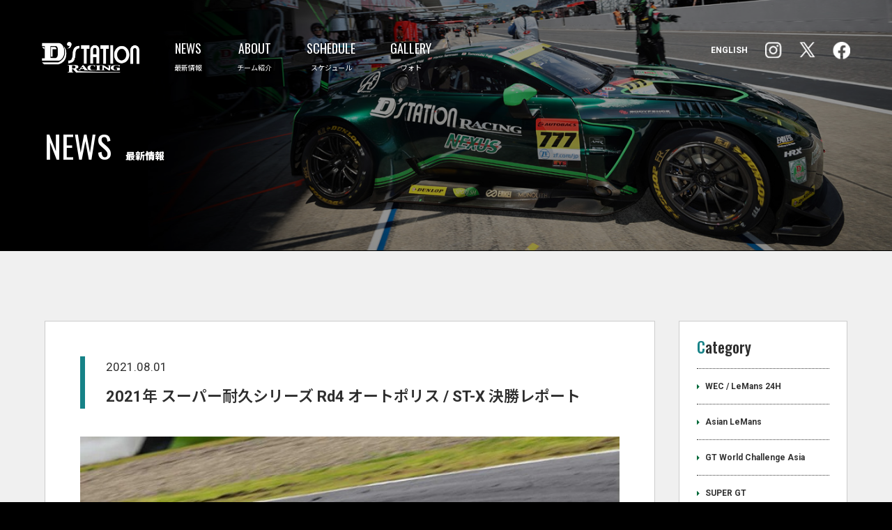

--- FILE ---
content_type: text/html; charset=UTF-8
request_url: https://dstation-racing.jp/news/2021080102.html
body_size: 4373
content:
<!DOCTYPE html>
<html lang="ja">

<head>
    <meta charset="utf-8">
    <title>2021年 スーパー耐久シリーズ Rd4 オートポリス / ST-X 決勝レポート - NEWS - 最新情報 - D'station Racing - D'ステーション レーシング</title>
    <meta name="description" content="D'station Racingのウェブサイト「ABOUT」ページです。">
    <meta name="keyword" content="レーシングチーム,レース,Race,Racing Team,D'station,">
    <meta name="viewport" content="width=device-width,initial-scale=1">
    <link rel="icon" sizes="192x192" href="/common/image/homeIcon.png">
    <link rel="apple-touch-icon" href="/common/image/homeIcon.png">
    <link href="/common/css/style.css" rel="stylesheet" type="text/css" media="all">
    <script type="text/javascript" src="https://ajax.googleapis.com/ajax/libs/jquery/1/jquery.min.js"></script>
    <script type="text/javascript" src="/common/js/common.js"></script>
    <script src="/common/js/jquery.inview.js"></script>
</head>

<body id="top" class="subdirectory">

<header class="header fadeIn_fast">
    <a href="/" class="menuFix_logo pcHide"><img src="/common/image/logo2.png" alt="D'station Racing" class="image"></a>
    <div class="hamburgerMenu">
        <div class="hamburgerMenubtn">
            <div class="nav-toggle">
                <div><span></span><span></span><span></span></div>
            </div>
        </div>
    </div>
    <div class="hamburgerMenuBg flex">
        <div class="mainmenu">
            <ul class="flex">
                <li class="m1 menulogo"><a href="/"><img src="/common/image/logo1.png" alt="D'station Racing" class="image"></a></li>
                <li class="m1"><a href="/news/"><span class="ff1">NEWS</span><span class="jpTxt">最新情報</span></a></li>
                <li class="m1"><a href="/about/"><span class="ff1">ABOUT</span><span class="jpTxt">チーム紹介</span></a></li>
                <li class="m1"><a href="/schedule/2025/"><span class="ff1">SCHEDULE</span><span class="jpTxt">スケジュール</span></a></li>
                <li class="m1"><a href="/gallery/"><span class="ff1">GALLERY</span><span class="jpTxt">フォト</span></a></li>
            </ul>
        </div>
        <div class="submenu">
            <ul class="flex">
                <li class="icon_en"><a href="/about/english.html">ENGLISH</a></li>
                <li class="sns_insta"><a href="https://instagram.com/dstation_racing/" target="_blank">facebook</a></li>
                <li class="sns_x"><a href="https://twitter.com/dstation_racing" target="_blank">X</a></li>
                <li class="sns_fb"><a href="https://www.facebook.com/DstationRacing/" target="_blank">Instagram</a></li>
            </ul>
        </div>
    </div>
</header>
    <section class="title2nd fadeIn white about_jp_title">
        <h2 class="title"><span class="en ff1">NEWS</span><span class="jp">最新情報</span></a></h2>
        <img src="/common/image/news_mainImg.jpg" alt="" class="mainimg">
    </section>

    <section class="news section2nd fadeIn">
        <div class="mainWrap flex">
            <div class="leftBox">

                                                                                <div class="mainBox fadeIn">

                            <div class="titleBox">
                                <p class="date">
                                    2021.08.01                                </p>
                                <h3>
                                    2021年 スーパー耐久シリーズ Rd4 オートポリス / ST-X 決勝レポート                                </h3>
                            </div>

                            <article class="articleBox">
                                <p><img fetchpriority="high" decoding="async" src="https://dstation-racing.jp/wp/wp-content/uploads/2021/08/B6C9C189-E7E7-4F7D-9F5D-E9B9271D894E.jpg" alt="" width="675" height="450" class="alignnone size-full wp-image-2796" srcset="https://dstation-racing.jp/wp/wp-content/uploads/2021/08/B6C9C189-E7E7-4F7D-9F5D-E9B9271D894E.jpg 675w, https://dstation-racing.jp/wp/wp-content/uploads/2021/08/B6C9C189-E7E7-4F7D-9F5D-E9B9271D894E-300x200.jpg 300w" sizes="(max-width: 675px) 100vw, 675px" /></p>
<p>8月1日（日）、スーパー耐久シリーズ2021 Powered by Hankook第4戦『TKU スーパー耐久レース in オートポリス』の決勝レースが行われました。<br />
ST-Xクラスの星野敏選手／藤井誠暢選手／近藤翼選手組#777 D&#8217;station Vantage GT3は、ウエットコンディションのなか藤井誠暢選手がスタートを担当。しかしレース序盤、雨雲のため視界がどんどんと悪くなり、赤旗中断となってしまいます。</p>
<p>再開後、セーフティカー先導でスタートが切られましたが、藤井選手が素晴らしいタイミングで路面の状況をジャッジし、いち早くピットイン。スリックタイヤへの交換を行い、同時にピットインした#81 GT-Rとのトップ争いとなっていきます。</p>
<p>今回、赤旗中断があったことから、ジェントルマンドライバーのドライブ時間の規定がなくなり、藤井選手と近藤翼選手で交代しながらトップを争いましたが、#81 GT-Rの速さ、また#290 マクラーレンの燃費作戦にはわずかに及ばず3位でフィニッシュ。しかしレース後、#81 GT-Rに失格裁定が下されたため、2位という結果に。ランキング首位を守っています。</p>
<p><img decoding="async" src="https://dstation-racing.jp/wp/wp-content/uploads/2021/08/229013478_4178055098979424_5567262735530893411_n-1.jpg" alt="" width="675" height="449" class="alignnone size-full wp-image-2783" srcset="https://dstation-racing.jp/wp/wp-content/uploads/2021/08/229013478_4178055098979424_5567262735530893411_n-1.jpg 675w, https://dstation-racing.jp/wp/wp-content/uploads/2021/08/229013478_4178055098979424_5567262735530893411_n-1-300x200.jpg 300w" sizes="(max-width: 675px) 100vw, 675px" /></p>
<p><img decoding="async" src="https://dstation-racing.jp/wp/wp-content/uploads/2021/08/224590475_4178055268979407_5645746879361182753_n-1.jpg" alt="" width="675" height="450" class="alignnone size-full wp-image-2784" srcset="https://dstation-racing.jp/wp/wp-content/uploads/2021/08/224590475_4178055268979407_5645746879361182753_n-1.jpg 675w, https://dstation-racing.jp/wp/wp-content/uploads/2021/08/224590475_4178055268979407_5645746879361182753_n-1-300x200.jpg 300w" sizes="(max-width: 675px) 100vw, 675px" /></p>
<p><img loading="lazy" decoding="async" src="https://dstation-racing.jp/wp/wp-content/uploads/2021/08/224444260_4178056208979313_2541916076344477418_n-1.jpg" alt="" width="675" height="449" class="alignnone size-full wp-image-2785" srcset="https://dstation-racing.jp/wp/wp-content/uploads/2021/08/224444260_4178056208979313_2541916076344477418_n-1.jpg 675w, https://dstation-racing.jp/wp/wp-content/uploads/2021/08/224444260_4178056208979313_2541916076344477418_n-1-300x200.jpg 300w" sizes="(max-width: 675px) 100vw, 675px" /></p>
<p><img loading="lazy" decoding="async" src="https://dstation-racing.jp/wp/wp-content/uploads/2021/08/226624736_4171833046268296_7057151323328373941_n.jpg" alt="" width="675" height="450" class="alignnone size-full wp-image-2788" srcset="https://dstation-racing.jp/wp/wp-content/uploads/2021/08/226624736_4171833046268296_7057151323328373941_n.jpg 675w, https://dstation-racing.jp/wp/wp-content/uploads/2021/08/226624736_4171833046268296_7057151323328373941_n-300x200.jpg 300w" sizes="(max-width: 675px) 100vw, 675px" /></p>
<p><img loading="lazy" decoding="async" src="https://dstation-racing.jp/wp/wp-content/uploads/2021/08/225732551_4174992375952363_1503061824070909591_n.jpg" alt="" width="675" height="449" class="alignnone size-full wp-image-2789" srcset="https://dstation-racing.jp/wp/wp-content/uploads/2021/08/225732551_4174992375952363_1503061824070909591_n.jpg 675w, https://dstation-racing.jp/wp/wp-content/uploads/2021/08/225732551_4174992375952363_1503061824070909591_n-300x200.jpg 300w" sizes="(max-width: 675px) 100vw, 675px" /></p>
<p><img loading="lazy" decoding="async" src="https://dstation-racing.jp/wp/wp-content/uploads/2021/08/F8E061D8-D45B-4A53-921A-88A95B19FC84.jpg" alt="" width="675" height="450" class="alignnone size-full wp-image-2798" srcset="https://dstation-racing.jp/wp/wp-content/uploads/2021/08/F8E061D8-D45B-4A53-921A-88A95B19FC84.jpg 675w, https://dstation-racing.jp/wp/wp-content/uploads/2021/08/F8E061D8-D45B-4A53-921A-88A95B19FC84-300x200.jpg 300w" sizes="(max-width: 675px) 100vw, 675px" /></p>
                            </article><!--articleBox-->

                                            
                </div><!--mainBox-->

                <p class="btn1"><a href="https://dstation-racing.jp/./news"><i class="fas fa-arrow-left"></i> NEWSトップへ戻る</a></p>
            </div><!--leftBox-->

            <aside class="sidebar">

<h4 class="ff1">Category</h4>

<ul class="category">
<li><a href="https://dstation-racing.jp/./news/wec-lemans24h">WEC / LeMans 24H</a></li>
<li><a href="https://dstation-racing.jp/./news/aslms">Asian LeMans</a></li>
<li><a href="https://dstation-racing.jp/./news/gt-world-challenge-asia">GT World Challenge Asia</a></li>
<li><a href="https://dstation-racing.jp/./news/super-gt">SUPER GT</a></li>
<li><a href="https://dstation-racing.jp/./news/super-taikyu">Super Taikyu</a></li>
</ul>

<ul class="category">
<li><a href="https://dstation-racing.jp/./news/work-shop">Work Shop</a></li>
<li><a href="https://dstation-racing.jp/./news/e-sport">e-Sport</a></li>
<li><a href="https://dstation-racing.jp/./news/announcement">Announcement</a></li>
</ul>

<h4 class="ff1">Recent Entries</h4>
<ul class="recent">
<li><a href="https://dstation-racing.jp/news/super-taikyu/2025111701.html">2025年 スーパー耐久シリーズ 第7戦 富士のフォトギャラリーを公開しました。</a></li>
<li><a href="https://dstation-racing.jp/news/super-taikyu/2025111602.html">2025年 スーパー耐久シリーズ 第7戦 富士 / ST-1 決勝レポート</a></li>
<li><a href="https://dstation-racing.jp/news/super-taikyu/2025111601.html">2025年 スーパー耐久シリーズ 第7戦 富士 / ST-X 決勝レポート</a></li>
<li><a href="https://dstation-racing.jp/news/super-taikyu/2025111501.html">2025年 スーパー耐久シリーズ 第7戦 富士 / 予選レポート</a></li>
<li><a href="https://dstation-racing.jp/news/2025111301.html">2025年 スーパー耐久シリーズ 第7戦 / 富士スピードウェイ</a></li>
</ul>

<h4 class="ff1">Archives</h4>
<div class="archives">
<select name="archive-dropdown" onChange='document.location.href=this.options[this.selectedIndex].value;'>
<option value="">月を選択</option>
	<option value='https://dstation-racing.jp/2025/11'> 2025年11月 &nbsp;(9)</option>
	<option value='https://dstation-racing.jp/2025/10'> 2025年10月 &nbsp;(11)</option>
	<option value='https://dstation-racing.jp/2025/09'> 2025年9月 &nbsp;(5)</option>
	<option value='https://dstation-racing.jp/2025/08'> 2025年8月 &nbsp;(11)</option>
	<option value='https://dstation-racing.jp/2025/07'> 2025年7月 &nbsp;(8)</option>
	<option value='https://dstation-racing.jp/2025/06'> 2025年6月 &nbsp;(8)</option>
	<option value='https://dstation-racing.jp/2025/05'> 2025年5月 &nbsp;(8)</option>
	<option value='https://dstation-racing.jp/2025/04'> 2025年4月 &nbsp;(11)</option>
	<option value='https://dstation-racing.jp/2025/03'> 2025年3月 &nbsp;(11)</option>
	<option value='https://dstation-racing.jp/2025/02'> 2025年2月 &nbsp;(4)</option>
	<option value='https://dstation-racing.jp/2024/12'> 2024年12月 &nbsp;(5)</option>
	<option value='https://dstation-racing.jp/2024/11'> 2024年11月 &nbsp;(5)</option>
	<option value='https://dstation-racing.jp/2024/10'> 2024年10月 &nbsp;(3)</option>
	<option value='https://dstation-racing.jp/2024/09'> 2024年9月 &nbsp;(10)</option>
	<option value='https://dstation-racing.jp/2024/08'> 2024年8月 &nbsp;(9)</option>
	<option value='https://dstation-racing.jp/2024/07'> 2024年7月 &nbsp;(10)</option>
	<option value='https://dstation-racing.jp/2024/06'> 2024年6月 &nbsp;(18)</option>
	<option value='https://dstation-racing.jp/2024/05'> 2024年5月 &nbsp;(11)</option>
	<option value='https://dstation-racing.jp/2024/04'> 2024年4月 &nbsp;(10)</option>
	<option value='https://dstation-racing.jp/2024/03'> 2024年3月 &nbsp;(13)</option>
	<option value='https://dstation-racing.jp/2024/02'> 2024年2月 &nbsp;(15)</option>
	<option value='https://dstation-racing.jp/2024/01'> 2024年1月 &nbsp;(3)</option>
	<option value='https://dstation-racing.jp/2023/12'> 2023年12月 &nbsp;(5)</option>
	<option value='https://dstation-racing.jp/2023/11'> 2023年11月 &nbsp;(12)</option>
	<option value='https://dstation-racing.jp/2023/10'> 2023年10月 &nbsp;(6)</option>
	<option value='https://dstation-racing.jp/2023/09'> 2023年9月 &nbsp;(13)</option>
	<option value='https://dstation-racing.jp/2023/08'> 2023年8月 &nbsp;(6)</option>
	<option value='https://dstation-racing.jp/2023/07'> 2023年7月 &nbsp;(16)</option>
	<option value='https://dstation-racing.jp/2023/06'> 2023年6月 &nbsp;(14)</option>
	<option value='https://dstation-racing.jp/2023/05'> 2023年5月 &nbsp;(7)</option>
	<option value='https://dstation-racing.jp/2023/04'> 2023年4月 &nbsp;(9)</option>
	<option value='https://dstation-racing.jp/2023/03'> 2023年3月 &nbsp;(10)</option>
	<option value='https://dstation-racing.jp/2023/02'> 2023年2月 &nbsp;(8)</option>
	<option value='https://dstation-racing.jp/2023/01'> 2023年1月 &nbsp;(2)</option>
	<option value='https://dstation-racing.jp/2022/12'> 2022年12月 &nbsp;(3)</option>
	<option value='https://dstation-racing.jp/2022/11'> 2022年11月 &nbsp;(12)</option>
	<option value='https://dstation-racing.jp/2022/10'> 2022年10月 &nbsp;(3)</option>
	<option value='https://dstation-racing.jp/2022/09'> 2022年9月 &nbsp;(18)</option>
	<option value='https://dstation-racing.jp/2022/08'> 2022年8月 &nbsp;(6)</option>
	<option value='https://dstation-racing.jp/2022/07'> 2022年7月 &nbsp;(19)</option>
	<option value='https://dstation-racing.jp/2022/06'> 2022年6月 &nbsp;(8)</option>
	<option value='https://dstation-racing.jp/2022/05'> 2022年5月 &nbsp;(6)</option>
	<option value='https://dstation-racing.jp/2022/04'> 2022年4月 &nbsp;(1)</option>
	<option value='https://dstation-racing.jp/2022/03'> 2022年3月 &nbsp;(9)</option>
	<option value='https://dstation-racing.jp/2022/02'> 2022年2月 &nbsp;(13)</option>
	<option value='https://dstation-racing.jp/2022/01'> 2022年1月 &nbsp;(3)</option>
	<option value='https://dstation-racing.jp/2021/12'> 2021年12月 &nbsp;(1)</option>
	<option value='https://dstation-racing.jp/2021/11'> 2021年11月 &nbsp;(7)</option>
	<option value='https://dstation-racing.jp/2021/10'> 2021年10月 &nbsp;(3)</option>
	<option value='https://dstation-racing.jp/2021/09'> 2021年9月 &nbsp;(9)</option>
	<option value='https://dstation-racing.jp/2021/08'> 2021年8月 &nbsp;(12)</option>
	<option value='https://dstation-racing.jp/2021/07'> 2021年7月 &nbsp;(8)</option>
	<option value='https://dstation-racing.jp/2021/06'> 2021年6月 &nbsp;(5)</option>
	<option value='https://dstation-racing.jp/2021/05'> 2021年5月 &nbsp;(8)</option>
	<option value='https://dstation-racing.jp/2021/04'> 2021年4月 &nbsp;(7)</option>
	<option value='https://dstation-racing.jp/2021/03'> 2021年3月 &nbsp;(7)</option>
	<option value='https://dstation-racing.jp/2021/02'> 2021年2月 &nbsp;(16)</option>
	<option value='https://dstation-racing.jp/2021/01'> 2021年1月 &nbsp;(5)</option>
	<option value='https://dstation-racing.jp/2020/12'> 2020年12月 &nbsp;(8)</option>
	<option value='https://dstation-racing.jp/2020/11'> 2020年11月 &nbsp;(13)</option>
	<option value='https://dstation-racing.jp/2020/10'> 2020年10月 &nbsp;(16)</option>
	<option value='https://dstation-racing.jp/2020/09'> 2020年9月 &nbsp;(8)</option>
	<option value='https://dstation-racing.jp/2020/08'> 2020年8月 &nbsp;(11)</option>
	<option value='https://dstation-racing.jp/2020/07'> 2020年7月 &nbsp;(7)</option>
	<option value='https://dstation-racing.jp/2020/06'> 2020年6月 &nbsp;(4)</option>
	<option value='https://dstation-racing.jp/2020/04'> 2020年4月 &nbsp;(1)</option>
	<option value='https://dstation-racing.jp/2020/03'> 2020年3月 &nbsp;(4)</option>
	<option value='https://dstation-racing.jp/2020/02'> 2020年2月 &nbsp;(5)</option>
	<option value='https://dstation-racing.jp/2020/01'> 2020年1月 &nbsp;(5)</option>
	<option value='https://dstation-racing.jp/2019/12'> 2019年12月 &nbsp;(1)</option>
	<option value='https://dstation-racing.jp/2019/11'> 2019年11月 &nbsp;(13)</option>
	<option value='https://dstation-racing.jp/2019/10'> 2019年10月 &nbsp;(6)</option>
	<option value='https://dstation-racing.jp/2019/09'> 2019年9月 &nbsp;(15)</option>
	<option value='https://dstation-racing.jp/2019/08'> 2019年8月 &nbsp;(7)</option>
	<option value='https://dstation-racing.jp/2019/07'> 2019年7月 &nbsp;(9)</option>
	<option value='https://dstation-racing.jp/2019/06'> 2019年6月 &nbsp;(14)</option>
	<option value='https://dstation-racing.jp/2019/05'> 2019年5月 &nbsp;(12)</option>
	<option value='https://dstation-racing.jp/2019/04'> 2019年4月 &nbsp;(11)</option>
	<option value='https://dstation-racing.jp/2019/03'> 2019年3月 &nbsp;(5)</option>
	<option value='https://dstation-racing.jp/2019/02'> 2019年2月 &nbsp;(2)</option>
	<option value='https://dstation-racing.jp/2018/11'> 2018年11月 &nbsp;(4)</option>
	<option value='https://dstation-racing.jp/2018/10'> 2018年10月 &nbsp;(12)</option>
	<option value='https://dstation-racing.jp/2018/09'> 2018年9月 &nbsp;(5)</option>
	<option value='https://dstation-racing.jp/2018/08'> 2018年8月 &nbsp;(11)</option>
	<option value='https://dstation-racing.jp/2018/07'> 2018年7月 &nbsp;(11)</option>
	<option value='https://dstation-racing.jp/2018/06'> 2018年6月 &nbsp;(7)</option>
	<option value='https://dstation-racing.jp/2018/05'> 2018年5月 &nbsp;(12)</option>
	<option value='https://dstation-racing.jp/2018/04'> 2018年4月 &nbsp;(8)</option>
	<option value='https://dstation-racing.jp/2018/03'> 2018年3月 &nbsp;(7)</option>
	<option value='https://dstation-racing.jp/2018/02'> 2018年2月 &nbsp;(3)</option>
	<option value='https://dstation-racing.jp/2018/01'> 2018年1月 &nbsp;(8)</option>
	<option value='https://dstation-racing.jp/2017/12'> 2017年12月 &nbsp;(5)</option>
	<option value='https://dstation-racing.jp/2017/11'> 2017年11月 &nbsp;(4)</option>
	<option value='https://dstation-racing.jp/2017/10'> 2017年10月 &nbsp;(2)</option>
	<option value='https://dstation-racing.jp/2017/08'> 2017年8月 &nbsp;(2)</option>
</select>
</div>

<figure class="banner"><a href="https://www.instagram.com/dstation_racing/" target="_blank"><img src="/common/image/banner_insta.jpg" alt="D'station Racing Official Instagram"></a></figure>
<figure class="banner"><a href="https://twitter.com/dstation_racing" target="_blank"><img src="/common/image/banner_tw.jpg" alt="D'station Racing Official X"></a></figure>
<figure class="banner"><a href="https://www.facebook.com/DstationRacing/" target="_blank"><img src="/common/image/banner_fb.jpg" alt="D'station Racing Official facebook Page"></a></figure>
<figure class="banner"><a href="http://www.nexus-group.jp/info/" target="_blank"><img src="/common/image/banner_nexus.jpg" alt="NEXUS News Release"></a></figure>
<figure class="banner"><a href="https://fresh-angels.com/" target="_blank"><img src="/common/image/banner_fa.jpg" alt="Fresh Angels"></a></figure>

</aside><!--sidebar-->
        </div><!--mainWrap-->
    </section><!--section2nd-->






    <!--<section class="common_partners section_ptn1 white fadeIn">
    <h2 class="title ff1">PARTNERS</h2>
    <div class="partners mainWrap flex">
        <div class="item"><a href="https://www.astonmartin.com/en/our-world/aston-martin-racing" target="_blank"><img src="/common/image/sponsor/amr.jpg" alt="Aston Martin Racing"></a></div>
        <div class="item"><a href="https://tyre.dunlop.co.jp/" target="_blank"><img src="/common/image/sponsor/dunlop.jpg" alt="ダンロップタイヤ"></a></div>
        <div class="item"><a href="https://www.enkei.co.jp/" target="_blank"><img src="/common/image/sponsor/enkei.jpg" alt="ENKEI WHEELS"></a></div>
        <div class="item"><a href="https://www.endless-sport.co.jp/" target="_blank"><img src="/common/image/sponsor/endless.jpg" alt="ENDLESS"></a></div>
        <div class="item"><a href="https://www.hrxtech.eu/" target="_blank"><img src="/common/image/sponsor/hrx.jpg" alt="HRX"></a></div>
        <div class="item"><a href="https://hampersand.jp/" target="_blank"><img src="/common/image/sponsor/hampersand.jpg" alt="H ampersand"></a></div>
    </div>
</section>
-->
<ul class="pagetop">
    <li><a href="#top">PAGETOP</a></li>
</ul>

<footer class="footer white fadeIn">
    <a href="/" class="logo"><img src="/common/image/logo2.png" alt="D'STATION" class="image"></a>
    <ul class="sns flex">
        <li class="sns_insta"><a href="https://instagram.com/dstation_racing/" target="_blank">facebook</a></li>
        <li class="sns_x"><a href="https://twitter.com/dstation_racing" target="_blank">X</a></li>
        <li class="sns_fb"><a href="https://www.facebook.com/DstationRacing/" target="_blank">Instagram</a></li>
    </ul>
    <p class="copyright">Copyright &copy; D'station Racing. All rights Reserved.</p>
</footer>
</body>

</html>

--- FILE ---
content_type: text/css
request_url: https://dstation-racing.jp/common/css/style.css
body_size: 11596
content:
@charset "utf-8";
@import url(animate.css);
@import url(https://use.fontawesome.com/releases/v5.6.1/css/all.css);
/* default */
@import url('https://fonts.googleapis.com/css2?family=Noto+Sans+JP:wght@400;600;900&family=Noto+Serif+JP:wght@500;700&family=Roboto:wght@400;500;700&display=swap');
@import url('https://fonts.googleapis.com/css2?family=Noto+Serif+JP:wght@500;700&family=Roboto:wght@400;500;700&display=swap');
@import url('https://fonts.googleapis.com/css2?family=Roboto:wght@400;500;700&display=swap');
/* others */
@import url(https://fonts.googleapis.com/css?family=Oswald:400,500,600,700);
@import url(https://fonts.googleapis.com/css?family=Orbitron:400,500,700,900);

/* ---------------------------------------------------------------- *
	リセット
* ---------------------------------------------------------------- */

/* http://meyerweb.com/eric/tools/css/reset/ v2.0 | 20110126 License:none (public domain)*/
html, body, div, span, applet, object, iframe, h1, h2, h3, h4, h5, h6, p, blockquote, pre, a, abbr, acronym, address, big, cite, code, del, dfn, em, img, ins, kbd, q, s, samp, fsss, strike, strong, sub, sup, tt, var, b, u, i, center, dl, dt, dd, ol, ul, li, fieldset, form, label, legend, table, caption, tbody, tfoot, thead, tr, th, td, article, aside, canvas, details, embed, figure, figcaption, footer, header, hgroup, menu, nav, output, ruby, section, summary, time, mark, audio, video{margin:0;padding:0;border:0;font-size:100%;vertical-align:baseline;}
article, aside, details, figcaption, figure, footer, header, hgroup, menu, nav, section{display:block;}
body{line-height:1;}
ol, ul{list-style:none;}
blockquote, q{quotes:none;}
blockquote:before, blockquote:after, q:before, q:after{content:'';content:none;}
table{border-collapse:collapse;border-spacing:0}
*,*::before,*::after {box-sizing:border-box;}

/* ---------------------------------------------------------------- *
    共通設定
 * ---------------------------------------------------------------- */

/* リンク設定 */
a {transition:all .4s ease-in-out;}
a:hover {color:#23b4ff;text-decoration:none;opacity:0.7;transition:all .1s ease-in-out;}
a:link {color:#23b4ff;text-decoration:underline;}
a:visited {color:#23b4ff;text-decoration:underline;}
a:active {color:#23b4ff;text-decoration:none;}

/* リンクマウスオーバー設定 */
a, a img  {opacity:1;transition:all .2s ease-in-out;}
a:hover, a img:hover {opacity:0.8;transition:all .1s ease-in-out;}

/* 画像設定 */
.image {display:block;width:100%;}

/* 明朝 */
.serif {font-family:"Noto Serif JP","游明朝","Yu Mincho","游明朝体","YuMincho","ヒラギノ明朝 Pro W3","Hiragino Mincho Pro","HiraMinProN-W3","HGS明朝E","ＭＳ Ｐ明朝","MS PMincho",serif;}

/* ゴシック */
.sansSerif {font-family:"Roboto",Helvetica,"Noto Sans JP","游ゴシック","Yu Gothic","ヒラギノ角ゴ Pro W3","Hiragino Kaku Gothic Pro","メイリオ",Meiryo,Osaka,"ＭＳ Ｐゴシック","MS PGothic",sans-serif;}

/* 両端揃え */
.justify {text-align:justify;text-justify:inter-ideograph;}

/* フォントファミリー設定 */
.ff1 {font-family:'Oswald',sans-serif;font-weight:normal;}
.ff2 {font-family:'Orbitron',sans-serif;font-weight:normal;}

/* フォントカラー・サイズ設定 */
.white {color:#fff;}
.red {color:#e51751;}
.color1 {color:#002f31;}
.color2 {color:#085856;}
.small {font-size:10px;}

/* 共通wrap */
.mainWrap {width:90%;max-width:1200px;margin:0 auto;overflow:hidden;}

/* 共通btn */
.btn1 a {display:block;max-width:450px;width:100%;height:75px;line-height:75px;color:#fff;background: rgb(5,64,62);background: linear-gradient(90deg, rgba(5,64,62,1) 0%, rgba(22,130,135,1) 100%);text-align:center;text-decoration:none;font-size:24px;border-radius:3px;text-shadow:0 1px 2px rgba(0, 0, 0, 0.7);box-shadow:0 2px 4px rgba(0, 0, 0, 0.5);border: solid 1px #076964;}
.btn1 a i {margin-left:10px;opacity:0.8;}

.clear {clear:both;}

.flex {	
	display:-webkit-box;/* Android */
    display:-ms-flexbox;/* IE10 */
    display:-webkit-flex;/* safari(PC) */
    display:flex;
	
    -webkit-box-pack:justify;/* Android */
    -ms-flex-pack:justify;/* IE10 */
    -webkit-justify-content:space-between;/* safari(PC) */
    justify-content:space-between;
	
	-ms-flex-wrap:wrap;/* IE10 */
	-webkit-flex-wrap:wrap;/* safari(PC) */
	flex-wrap:wrap;
}

/* 共通-アニメ */
.fadeIn {opacity:0;}
.fadeIn_anime {opacity:1;transition:1.5s ease-out;}

.fadeIn_fast {opacity:0;}
.fadeIn_fast_anime {opacity:1;transition:0.8s ease-out;}

.slideUp {opacity:0;transform:translate(0,30px);-webkit-transform:translate(0,30px);}
.slideUp_anime {opacity:1;transform:translate(0,0);-webkit-transform:translate(0,0);transition:1s ease-out;transition-delay:0s;}

.slide_left {opacity:0;transform:translate(-50px,0);-webkit-transform:translate(-50px,0);}
.slide_left_anime {opacity:1;transform:translate(0,0);transition:2s ease-out;transition-delay:0s;}

.slide_right {opacity:0;transform:translate(50px,0);-webkit-transform:translate(50px,0);}
.slide_right_anime {opacity:1;transform:translate(0,0);transition:2s ease-out;transition-delay:0s;}

.zoomIn {opacity:0;transform:scale(0.8, 0.8);-webkit-transform:scale(0.8, 0.8);}
.zoomIn_anime {opacity:1;transform:scale(1, 1);-webkit-transform:scale(1, 1);transition:0.5s ease-out;transition-delay:0s;}

.zoomIn_slow {opacity:0;transform:scale(0.5, 0.5) rotateY(180deg);-webkit-transform:scale(0.5, 0.5) rotateY(180deg);}
.zoomIn_slow_anime {opacity:1;transform:scale(1, 1) rotateY(360deg);-webkit-transform:scale(1, 1) rotateY(360deg);transition:0.8s ease-out;transition-delay:0s;}

.zoomOut {opacity:1;transform:scale(1.1, 1.1);-webkit-transform:scale(1.1, 1.1);}
.zoomOut_anime {opacity:1;transform:scale(1, 1);-webkit-transform:scale(1, 1);transition:0.5s ease-out;transition-delay:0s;}

body {
    font-family:
    "Roboto",
    "Noto Sans JP",
    "游ゴシック",
    "Yu Gothic",
    "ヒラギノ角ゴ Pro W3",
    "Hiragino Kaku Gothic Pro",
    "メイリオ",
    sans-serif;
    color:#2e2e2e;
    background:#000;
}

/* ---------------------------------------------------------------- *
    HOME（PC）
 * ---------------------------------------------------------------- */

.spHide {display:block;}
.pcHide {display:none;}
 
.header {position:absolute;top:0;left:0;z-index:10000;width:100%;}

.header .hamburgerMenuBg {margin:60px;}
.hamburgerMenu .hamburgerMenubtn {display:none;}
.header .mainmenu ul li a {display:block;font-size:22px;text-decoration:none;text-align:center;color:#fff;margin-right:60px;}
@media screen and (max-width:1100px){
    .header .mainmenu ul li a {font-size:18px;margin-right:40px;}
    }
.header .mainmenu ul li a .ff1 {display:block;font-weight:400;}
.header .mainmenu ul li a .jpTxt {display:block;font-size:10px;margin-top:15px;}
.header .hamburgerMenuBg .menulogo {display:none;}

.header .submenu ul {width:200px;}
.icon_en a {color:#fff;text-decoration:none;font-size:12px;font-weight:700;line-height:25px;}
.sns_fb a {display:block;background:url(../image/sns_fb.png) no-repeat;background-size:25px 25px;height:25px;padding-left:25px;text-indent:-9999px;}
.sns_x a {display:block;background:url(../image/sns_x.png) no-repeat;background-size:23px 23px;height:23px;padding-left:23px;text-indent:-9999px;}
.sns_insta a {display:block;background:url(../image/sns_insta.png) no-repeat;background-size:24px 24px;height:24px;padding-left:24px;text-indent:-9999px;}

/* MENU fixed(PC) */
.fixed {position:fixed!important;top:0;left:0;box-shadow:0 3px 8px rgba(0,0,0,0.8);animation:DownAnime 0.8s forwards;background:#002f31;z-index:100000000;padding:15px;border-bottom:solid 1px rgba(255, 255, 255, 0.3);}
@keyframes DownAnime{from {opacity:0;transform:translateY(-80px);} to {opacity: 1;transform: translateY(0);}}
.fixed .hamburgerMenuBg {margin:0;}
.fixed .hamburgerMenuBg .menulogo {display:block;width:120px;}
.fixed .hamburgerMenuBg .mainmenu {width:auto;}
.fixed .hamburgerMenuBg .mainmenu ul li {align-items:center;display:flex;}
.fixed .hamburgerMenuBg .mainmenu ul li a {width:auto;font-size:15px;margin:0 30px 0 0;}
.fixed .hamburgerMenuBg .mainmenu ul li a .jpTxt {display:none;}
.fixed .hamburgerMenuBg .submenu {width:200px;margin-top:3px;}

.mainImg {background:url(../image/mainImg/mainImg0.jpg) no-repeat center center;background-size:cover;width:100%;height:100vh;}
.mainImg .logo {position:absolute;z-index:10000;top:38%;left:9%;max-width:485px;width:20%;width:40%;}
@media screen and (max-width:1500px){
    .mainImg .logo {left:5%;max-width:none;width:20%;}
}
.mainImg .logo .dstation_logo {margin-bottom:40px;}
.mainImg .logo .nexus {width:200px;margin:0 auto;}
.mainImg .logo .nexus a {color: #fff;text-decoration:none;line-height:28px;font-size:12px;}
.mainImg .logo .nexus img {width:109px;}
@media screen and (max-width:1500px){
    .mainImg .logo .dstation_logo {margin-bottom:25px;}
    .mainImg .logo .nexus {width:155px;margin:0 auto;}
    .mainImg .logo .nexus a {line-height:20px;font-size:10px;}
    .mainImg .logo .nexus img {width:80px;height:24px;}
}

.mainImg .mainImg1 {position:relative;height:100vh;width:100%;background:url(../image/mainImg/mainImg1.jpg) no-repeat top right;background-size:cover;}
.mainImg .mainImg2 {position:relative;height:100vh;width:100%;background:url(../image/mainImg/mainImg2.jpg) no-repeat top right;background-size:cover;}
.mainImg .mainImg3 {position:relative;height:100vh;width:100%;background:url(../image/mainImg/mainImg3.jpg) no-repeat top right;background-size:cover;}
.mainImg .mainImg4 {position:relative;height:100vh;width:100%;background:url(../image/mainImg/mainImg4.jpg) no-repeat top right;background-size:cover;}

.mainImg .nextRace_box {display:flex;text-decoration:none;position:absolute;z-index:10000;bottom:0;width:100%;height:70px;background: url(../image/home_result_bg.png);color:#fff;border-bottom:6px solid #006738;border-top:1px solid rgba(255, 255, 255, 0.2);overflow:hidden;}
.fixed .mainImg .nextRace_box {position: inherit !important;}
.mainImg .nextRace_box .title {width:10%;height:64px;text-align:center;background:#006738;color:#fff;font-size:1.4vw;line-height:67px;}
.mainImg .nextRace_box .category {width:10%;height:64px;background:#fff;display:grid;place-items: center;}
.mainImg .nextRace_box .category img {display:block;width:50%;margin: 0 auto;}
.mainImg .nextRace_box .date {width:10%;height:64px;font-size:1.1vw;line-height:60px;background: url(../image/home_result_bg2.gif);text-align:center;border-right:rgba(255, 255, 255, 0.1) solid 1px;}
.mainImg .nextRace_box .text {width:48%;font-size:1vw;line-height:60px;}
.mainImg .nextRace_box .text strong {margin:0 20px 0 28px;}
.mainImg .nextRace_box .link {width:11%;height:64px;}
.mainImg .nextRace_box .link a {display:block;width:100%;height:64px;background:#fff;color:#333;font-size:0.7vw;padding:10px;border-left:#000 solid 1px; text-align: center;text-decoration:none;padding-top:11px;}
.mainImg .nextRace_box .link a i {display:block;font-size:28px;margin-bottom:3px;}

.home_News {background:#000000;border-bottom:solid 1px rgba(255, 255, 255, 0.3);}
.home_News .newsItem {display:block;text-decoration:none;color:#fff;width:24.95%;background:#062d2c;margin-bottom: 1px;}
.home_News .newsItem img {display:block;width:100%;}
.home_News .newsItem .date {position:relative;background: url(../image/news_date.png) no-repeat;color:#FFF;font-size:16px;width:152px;height:34px;padding:12px 0 0 20px;}
.home_News .newsItem .new {position:absolute; bottom:0;left:134px;z-index: 10000;background:url(../image/news_new.png);width:87px;height:23px;}
.home_News .newsItem h3 {font-size:16px;line-height:180%;padding:20px;}
.home_News .btn1 a {margin:3% auto;}

.section_ptn1 .maintitle {width:90%;margin:5% auto;}
.section_ptn1 .maintitle .en_text {font-size:5vw;margin-right:20px;}
.section_ptn1 .maintitle .jp_text {font-size:0.7vw;}
.section_ptn1 .title {font-size:2vw;}
.section_ptn1 .mainText {font-size:18px;line-height:180%;margin-bottom:30px;}

.home_about {background: url(../image/home_bg1.jpg) no-repeat #000;background-size:cover;overflow: hidden;border-bottom:solid 1px rgba(255, 255, 255, 0.3);}
.home_about .section1 .title {font-size:40px;margin-bottom:40px;text-align:center;}
.home_about .section1 .photo_box .photo {width:31%;margin-top:20px;}
.home_about .section1 .photo_box .photo figcaption {font-size:12px;margin-top:15px;}
.home_about .section1 .btn1 a {margin:60px auto 100px auto;}
.home_about .comment_box {margin-bottom:100px;}
.home_about .comment_box .photo {width:30%;}
.home_about .comment_box .text_Area {width:70%;padding:4%;}
.home_about .comment_box .text_Area .job {font-size:16px;margin-bottom:20px;font-weight:600;}
.home_about .comment_box_L .text_Area .job {text-align:right;}
.home_about .comment_box .text_Area .name {font-size:45px;margin-bottom:20px;}
.home_about .comment_box_L .text_Area .name {text-align:right;}
.home_about .comment_box .text_Area .jp_text {font-size:25px;margin-left:20px;}
.home_about .comment_box_L .text_Area .jp_text {margin-right:20px;}
.home_about .comment_box .text_Area .text {font-size:16px;line-height:180%;}

.home_team {background: url(../image/home_bg2.jpg) no-repeat #000;background-size:cover;overflow: hidden;border-bottom:solid 1px rgba(255, 255, 255, 0.3);}
.home_team .section1 .title {font-size:35x;margin-bottom:40px;text-align:center;}
.home_team .section1 .photo_box .photo { display:flex;width:19%;height:150px;margin-top:20px;background:#fff;border: solid 1px #ccc;padding:50px;align-items:center;}
.home_team .section1 .photo_box .photo_mini {padding:60px;}
.home_team .section1 .btn1 a {margin:60px auto 100px auto;}
.home_team .section2 .title {font-size:25px;margin-bottom:20px;}
.home_team .section2 .tb {width:100%;margin:0 0 100px 0;}
.home_team .section2 .tb td {border:solid 1px #555;padding:5px;font-size:12px;line-height:180%;vertical-align:middle;background:rgba(0, 0, 0, 0.7);}
.home_team .section2 .tb .t0 {background:rgba(85, 85, 85, 0.767);}
.home_team .section2 .tb .t1 {width:50px;}
.home_team .section2 .tb .t2 {width:280px;}
.home_team .section2 .tb .t4 {width:210px;}
.home_team .section2 .tb .year {font-weight:bold;font-size:14px;text-align:center;}

.home_maschine {background: url(../image/home_maschine_bg.png),linear-gradient(45deg, rgba(15,76,79,1) 0%, rgba(0,0,0,1) 80%);overflow: hidden;border-bottom:solid 1px rgba(255, 255, 255, 0.3);}
.home_maschine .section1 {width:90%;margin:0 auto 100px auto;}
.home_maschine .section1 .text_Area {width:35%;}
.home_maschine .section1 .text_Area .note {font-size:11px;margin-bottom:25px;}
.home_maschine .section1 .text_Area .title {font-size:1.2vw;margin-bottom:15px;}
.home_maschine .section1 .text_Area .spec li {font-size:0.7vw;margin-bottom:5px;line-height:160%;}
.home_maschine .section1 .text_Area .spec1 {margin-bottom:40px;}
.home_maschine .section1 .text_Area .image {width:35%;margin-top:8%;}
.home_maschine .section1 .photo_Area {width:60%;}
.home_maschine .section1 .photo_Area .photo {position:relative;}
.home_maschine .section1 .photo_Area .photo:first-of-type {margin-bottom:200px;}
.home_maschine .section1 .photo_Area .photo figcaption {position:absolute;top:8%;font-size:1.2vw;}

.home_gallery {background: url(../image/home_gallery_bg.jpg) repeat-y;overflow:hidden;padding:5% 0;}
.home_gallery .photo_box .maintitle {display:flex;width:20%;font-size:5vw;justify-content:center;align-items:center;}
.home_gallery .photo_box a {display:block;width:20%;}
.home_gallery .photo_box .link {display:flex;width:20%;font-size:2vw;justify-content:center;align-items:center;}
.home_gallery .photo_box .link a {display:block;width:100%; height: auto;color:#fff;text-decoration:none;text-align:center;}
.home_gallery .photo_box .link a i {margin-left:20px;font-size:1.5vw;}

.home_racequeen {background: url(../image/home_racequeen_bg.gif);background-size:100%;overflow:hidden;}
.home_racequeen .section1 .title {font-size:2.5vw;margin-bottom:50px;text-align:center;line-height:140%;}
.home_racequeen .section1 .title .stext {font-size:1.3vw;}
.home_racequeen .section1 .photo_box img {width:23%;}
.home_racequeen .section1 .btn1 a {margin:50px auto 100px auto;font-size:16px;font-weight:600;}
/* 写真1枚用 */
.home_racequeen .photo_box_1 img {object-fit:cover;height:400px;object-position: 0% 0%;}

.common_partners {background:#274545;background: linear-gradient(90deg, rgba(56,83,83,1) 0%, rgba(2,37,37,1) 100%);padding:100px 0;border-bottom:solid 1px rgba(255, 255, 255, 0.2);}
.common_partners .title {font-size:40px;text-align:center;margin-bottom:40px;}
.common_partners .partners .item {width:33.2%;background-color:#FFF;border:#dbdbdb solid 1px;margin-bottom:3px;position:relative;}
.common_partners .partners .item a {display:block;width:100%;padding:30px 0;}
.common_partners .partners .item img {display:block;width:160px;height:70px;object-fit: contain;mix-blend-mode: multiply;margin: 0 auto;}
.common_partners .partners .mini img {width:130px;}

/* pagetop */
.pagetop {display:none;position:fixed;bottom:50px;right:30px;z-index:100000;}
.pagetop li {list-style:none;font-size:10px;line-height:125px;text-align:center;}
.pagetop a {z-index:1000;color:#fff;display:block;width:50px;height:50px;text-decoration:none;background-image: url("../image/pagetop.png");background-repeat:no-repeat;
opacity:1;transition:all .2s ease-in-out;}
.pagetop a:hover {opacity:0.9;transition:all .2s ease-in-out;}

.footer {padding:5% 0;margin:0 auto;overflow:hidden;background-color:#282928;text-align:center;background:rgb(0,29,26);background: linear-gradient(180deg, rgba(0,29,26,1) 0%, rgba(0,50,47,1) 100%);}
.footer .logo {display:block;width:203px;height:64px;margin:0 auto 2.5% auto;}
.footer .sns {width:150px; margin:0 auto 2.5% auto;}
.footer .copyright {font-size:12px;}

/* ---------------------------------------------------------------- *
    下層ページ共通（PC）
 * ---------------------------------------------------------------- */

.subdirectory .mainmenu .menulogo {display:block;width:190px;}
.subdirectory .fixed .hamburgerMenuBg .menulogo {display:block;width:120px;}
.subdirectory .header .mainmenu ul li a {font-size:18px;margin-right:50px;text-shadow:0 1px 3px rgba(0,0,0,0.7);}
@media screen and (max-width:1250px){
    .subdirectory .mainmenu .menulogo {width:120px;}
    .subdirectory .header .mainmenu ul li a {font-size:15px;margin-right:26px;}
    }
.subdirectory .fixed .hamburgerMenuBg .mainmenu ul li a {width:auto;font-size:15px;margin:0 30px 0 0;}

.title2nd {width:100%;height:50vh;overflow:hidden; position: relative;}
.title2nd .title {position:absolute;z-index:1;top:52%;left:5%;font-size:3.5vw;text-shadow:0 1px 3px rgba(0,0,0,0.7);}
.title2nd .title .jp {font-size:14px;margin-left:20px;}
.title2nd .mainimg {display:block;width:100%;height:50vh;object-fit:cover;position:absolute;opacity:0.6;border-bottom: rgba(0, 0, 0, 0.3) solid 1px;}

.subdirectory .section2nd .section2nd_ptn1 .maintitle {width:90%;margin:5% auto;}
.subdirectory .section2nd .section2nd_ptn1 .maintitle .en_text {font-size:3vw;margin-right:20px;}
.subdirectory .section2nd .section2nd_ptn1 .maintitle .jp_text {font-size:0.7vw;font-weight:bold;}

/* ---------------------------------------------------------------- *
    news（PC）
 * ---------------------------------------------------------------- */
.subdirectory .news {background:#f0f0f0;padding:100px 0;overflow:hidden;}
.subdirectory .news .mainWrap {align-items: flex-start;}
.subdirectory .news .leftBox {width:76%;overflow:hidden;}
.subdirectory .news .leftBox .mainBox {background:#fff;border:solid 1px #ccc;padding:50px;margin-bottom:4%;}
.subdirectory .news .leftBox .mainBox .titleBox {border-left:#168287 7px solid;margin:0 0 40px 0;padding-left:30px;overflow:hidden;}
.subdirectory .news .leftBox .mainBox .date {margin:0 0 10px 0;}
.subdirectory .news .leftBox .mainBox h3 {font-size:22px;font-weight:600;line-height:160%;}
.subdirectory .news .leftBox .mainBox h3 a {color:#333;}
.subdirectory .news .leftBox .mainBox .articleBox {margin:0 0 40px 0;}
.subdirectory .news .leftBox .mainBox img {display:block;width:100%;height:auto;margin-bottom:35px;}
.subdirectory .news .leftBox .mainBox p {font-size:17px;line-height:180%;margin-bottom:35px;}
.subdirectory .news .leftBox .mainBox iframe {display:block;width:100%;max-width:675px;}

.subdirectory .news .sidebar {width:21%;background:#fff;border:solid 1px #ccc;padding:25px;}
.subdirectory .news .sidebar h4 {display:block;font-size:22px;font-weight:500;margin:0 0 20px 0;}
.subdirectory .news .sidebar h4:first-letter {color:#168287;}
.subdirectory .news .sidebar ul {margin:0 0 50px 0;}
.subdirectory .news .sidebar .category li a {display:block;color:#333;text-decoration:none;font-weight:700;font-size:12px;padding:19px 0;border-top:#333 dotted 1px;text-indent:12px;background:url(../image/arrow3.png) no-repeat 0 22px;background-size:4px 7px;}
.subdirectory .news .sidebar .category li:last-child {border-bottom:#333 dotted 1px;}
.subdirectory .news .sidebar .recent li a {display:block;color:#333;text-decoration:none;font-weight:400;line-height:140%;font-size:12px;padding:19px 0;border-top:#333 dotted 1px;}
.subdirectory .news .sidebar .recent li:last-child {border-bottom:#333 dotted 1px;}
.subdirectory .news .sidebar .archives {border-top:#333 dotted 1px;border-bottom:#333 dotted 1px;padding:20px 0;margin-bottom:60px;}
.subdirectory .news .sidebar .archives select {width:100%;padding:5px;}
.subdirectory .news .sidebar .banner {margin:0 0 5px 0;}
.subdirectory .news .sidebar .banner a img {width:100%;height:auto;}

.subdirectory .news .btn1 a {margin:40px auto 0 auto; font-size:16px;}

.nextPrevBtn {width:420px;margin:0 auto;}
.nextPrevBtn .prev a {display:block;width:200px;height:60px;line-height:60px;text-align:center;color:#FFF;font-weight:500;text-decoration:none;background:#168287 url(../image/arrow1.png) no-repeat 13px 20px;background-size:23px 20px;margin:0 auto;font-size:15px;}
.nextPrevBtn .next a {display:block;width:200px;height:60px;line-height:60px;text-align:center;color:#FFF;font-weight:500;text-decoration:none;background:#168287 url(../image/arrow3.png) no-repeat 163px 20px;background-size:23px 20px;margin:0 auto;font-size:15px;}

/* ページ送り */
.wp-pagenavi {margin:60px auto;width:500px;text-align:center;}
.wp-pagenavi .pages {font-weight:400;font-size:12px;display:block;float:left;margin-right:20px;margin-top:15px;}
.wp-pagenavi .first {background:url(../image/arrow4-1.png) no-repeat 3px 0;display:block;float:left;font-size:10px;padding-top:30px;margin:5px 10px 0 0;color:#333;text-decoration:none;}
.wp-pagenavi .last {background:url(../image/arrow4-2.png) no-repeat 3px 0;display:block;float:left;font-size:10px;padding-top:30px;margin:5px 0 0 10px;color:#333;text-decoration:none;}
.wp-pagenavi .page {font-weight:400;font-size:12px;text-align:center;line-height:40px;display:block;width:40px;height:40px;background-color:#FFF;border:#e0e0e0 solid 1px;float:left; text-decoration:none; color:#333;margin-right:1px;}
.wp-pagenavi .current {font-weight:600;font-size:12px;text-align:center;line-height:40px;display:block;width:40px;height:40px;background-color:#168287;border:#168287 solid 1px;float:left;margin-right:1px;color:#FFF;}
.wp-pagenavi .extend {display:none;}
.wp-pagenavi .previouspostslink {display:none;}
.wp-pagenavi .nextpostslink {display:none;}

/* ---------------------------------------------------------------- *
    about（PC）
 * ---------------------------------------------------------------- */

.about_jp_title .en_link {display:block;margin-top:20px;font-size:16px;text-decoration:none;color:#fff;}
.about_jp_title .en_link img {width:30px;margin-right:8px;}

.subdirectory .about .message {background: url(../image/home_bg1.jpg) no-repeat #000;background-size:cover;overflow: hidden;border-bottom:solid 1px rgba(255, 255, 255, 0.3);}
.subdirectory .about .message .comment_box {margin-bottom:100px;}
.subdirectory .about .message .comment_box .photo {width:45%;}
.subdirectory .about .message .comment_box .text_Area {width:55%;padding:0 0 0 4%;}
.subdirectory .about .message .comment_box .text_Area .job {font-size:16px;margin-bottom:20px;font-weight:600;}
.subdirectory .about .message .comment_box .text_Area .name {font-size:45px;margin-bottom:20px;}
.subdirectory .about .message .comment_box .text_Area .jp_text {font-size:25px;margin-left:20px;}
.subdirectory .about .message .comment_box .text_Area .text {font-size:16px;line-height:180%;}
.subdirectory .about .message .comment_box .text_Area .text2 {margin-top:30px;}

.subdirectory .about .motorsport {border-bottom:solid 1px #ccc;padding-bottom:100px;background:#fff;overflow: hidden;}
.subdirectory .about .motorsport .logo {width:70%;margin:0 auto 40px auto;align-items: flex-start;align-items: center;}
.subdirectory .about .motorsport .logo img {display:block;width:30%;height:auto;}
.subdirectory .about .motorsport .text {font-size:16px;line-height:180%;margin-bottom:40px;}
.subdirectory .about .motorsport .photo img {display:block;width:48%;margin-bottom:60px;}
.subdirectory .about .motorsport .subTitle {font-size:20px;margin-bottom:20px;}
.subdirectory .about .motorsport .tb {width:100%;margin-bottom:60px;}
.subdirectory .about .motorsport .tb td {border:solid 1px #ccc;padding:5px;font-size:12px;line-height:180%;vertical-align:middle;}
.subdirectory .about .motorsport .tb .t0 {background:#eee;}
.subdirectory .about .motorsport .tb .t1 {width:50px;}
.subdirectory .about .motorsport .tb .t2 {width:280px;}
.subdirectory .about .motorsport .tb .t4 {width:210px;}
.subdirectory .about .motorsport .photo_box {align-items:flex-start;}
.subdirectory .about .motorsport .photo_box img {display:block;width:24.9%;margin-bottom:1px;}

.subdirectory .about .nexusgroup {padding-bottom:100px;background:#f9f9f9;overflow: hidden;}
.subdirectory .about .nexusgroup .item {width:19.8%;height:auto;background-color:#FFF;border:#dbdbdb solid 1px;margin-bottom:3px;position:relative;}
.subdirectory .about .nexusgroup .item a {display:block;width:49%;height:auto;padding:50px 0;}
.subdirectory .about .nexusgroup .item img {display:block;width:60%;height:auto;position:absolute;top:0;right:0;bottom:0;left:0;margin:auto;}
.subdirectory .about .nexusgroup .img1 img {width:auto!important;height:45%!important;}
.subdirectory .about .nexusgroup .img2 img {width:auto!important;height:70%!important;}
.subdirectory .about .nexusgroup .noitem {width:95px;height:95px;}
.subdirectory .about .nexusgroup .companyTB {width:100%;margin:40px auto 0 auto;}
.subdirectory .about .nexusgroup .companyTB th,
.subdirectory .about .nexusgroup .companyTB td {font-size:14px;padding:15px;border:#CCC solid 1px;line-height:160%;vertical-align:middle;background-color:#fff;}
.subdirectory .about .nexusgroup .companyTB th {font-weight:bold;background-color:#eee;width:154px;}

.subdirectory .about .nexusgroup .nexus_logo {text-align: center;margin-bottom:30px;}
.subdirectory .about .nexusgroup .text_e {margin-bottom:40px;font-size:18px;line-height:180%;text-align:center;}

/* ---------------------------------------------------------------- *
    schedule（PC）
 * ---------------------------------------------------------------- */
.schedule {background:#f0f0f0;padding:100px 0;overflow:hidden;}

.schedule .mainTitle {font-size:24px;margin-bottom:60px;font-weight:600;}
.schedule .mainTitle .year {font-size:40px;margin-right:3px;}
.schedule .categoryMenu {margin-bottom:60px;}
.schedule .categoryMenu li a {display:flex;justify-content:center;align-items: center;width:100%;height:80px;background:#05403e;background:linear-gradient(180deg, rgba(5,64,62,1) 0%, #168287 100%);color:#FFF;text-align:center;text-decoration:none;padding:0 25px;line-height:140%;}
.gallery .rdMenu li:empty {background: none;padding:0;}
.schedule .menu1 li {width:100%;}
.schedule .menu2 li {width:49.8%;}
.schedule .menu3 li {width:30.1%;}
.schedule .menu4 li {width:24.8%;}
.schedule .menu5 li {width:19.8%;}
.schedule .menu6 li {width:16.5%;}
.schedule .menu7 li {width:14%;}

.schedule .categoryBox {margin-bottom:60px;background:#fff;border:#CCC solid 1px;border-radius:8px}
.schedule .categoryBox h3 {position:relative;height:80px;line-height:85px; padding-left:20px;font-size:30px;}
.schedule .categoryBox h3 .logo1 {position:absolute;top:20px;right:20px;height:45px;}
.schedule .categoryBox h3 .logo2 {position:absolute;top:30px;right:20px;height:25px;}

.schedule .categoryBox .link {padding-left:20px;background:url(../image/arrow2.png) no-repeat;line-height:100%;margin-top:30px;}
.schedule .categoryBox .link a {color:#333;font-weight: bold;}

/*参戦体制*/
.schedule .categoryBox .content1 {width:97%;margin:40px auto 80px auto;}
.schedule .categoryBox .content1 .textBox {width:35%;font-size:14px;line-height:180%;text-align: left;}
.schedule .categoryBox .content1 .textBox strong {font-weight:600;}
.schedule .categoryBox .content1 .machineImg {width:55%;}
.schedule .categoryBox .content1 .machineImg img {display:block;width:100%;}

/*スケジュール＆リザルト*/
.schedule .contentArea {padding:40px;}
.schedule .contentArea h4 {border-left:#085856 solid 4px;border-bottom:#333 dotted 1px;padding-bottom:10px;font-size:20px;font-weight:600;text-indent:15px;line-height:32px;margin-bottom:20px;}
.schedule .contentArea .ranking {border:#ccc solid 1px;height:60px;line-height:60px;background:#f9f9f9 url(../../schedule/image/leaf.png) no-repeat 15px 15px;background-size:42px 36px; font-size:16px; font-weight:bold; text-indent:70px;color:#978812;margin-bottom:40px;}
.schedule .contentArea .resultNote {display:none;}
.schedule .categoryBox .contentArea .raceschedul {width:100%;}
.schedule .contentArea .raceschedul th,
.schedule .contentArea .raceschedul td {font-size:13px;padding:10px;border:#CCC solid 1px; line-height:160%;vertical-align:middle;}
.schedule .contentArea .raceschedul th {font-weight:600;background-color:#eee;}
.schedule .contentArea .raceschedul .th4 {width:200px;}
.schedule .contentArea .raceschedul .th5 {width:90px;}
.schedule .contentArea .raceschedul .th6 {width:90px;}
.schedule .contentArea .raceschedul .th7 {width:60px;}
.schedule .contentArea .raceschedul .th8 {width:90px;}
.schedule .contentArea .note {font-size:10px;text-align:right;margin-top:10px;}
.schedule .contentArea .raceschedul_sub {margin-top:20px;}
.schedule .contentArea .raceschedul2 {margin-top:20px;}

.schedule .archives .mainTitle {margin:100px 0 20px 0;}
.schedule .archives .mainTitle .ff1 {font-size:30px;}
.schedule .archives .mainTitle .text {font-size:14px;margin-left:10px;}
.schedule .archives .menu li {width:19.9%;}
.schedule .archives .menu li a {display:block;width:100%;padding:20px;color:#FFF;text-align:center;text-decoration:none;background:#05403e url(../image/arrow4.png) no-repeat 17px 22px;margin-bottom:2px;}
.schedule .archives .menu .noitem {width:19.9%;}

/* ---------------------------------------------------------------- *
    gallery（PC）
 * ---------------------------------------------------------------- */
.gallery {background:#000e0d;background: linear-gradient(140deg, #000e0d 0%, rgb(0, 34, 36) 100%);padding:100px 0;overflow:hidden;border-top:solid 1px rgba(255, 255, 255, 0.1);border-bottom:solid 1px rgba(255, 255, 255, 0.2);}

.gallery .topbtn {margin-bottom:100px;border-bottom:rgba(8, 168, 133, 1) solid 2px;padding-bottom:60px;}
.gallery .topbtn:last-of-type {margin-bottom:0;border-bottom:none;}
.gallery .topbtn a {display:block;width:18.5%;color:#fff;text-decoration:none;font-size:18px;line-height:140%;margin-bottom:40px;}
.gallery .topbtn a img {display: block;width:100%;margin-bottom:15px;}
.gallery .topbtn .noImg {width:18.5%;}

.gallery .mainTitle {font-size:50px;margin:40px 0 20px 0;padding-bottom:15px;}
.gallery .mainTitle .text {letter-spacing:0px;font-size:25px;margin-left:10px;}
.gallery .mainTitle .text2 {letter-spacing:0px;font-size:30px;margin-left:10px;}
.gallery .color1 {color:#fff;}

.gallery .rdMenu {margin-bottom:100px;}
.gallery .rdMenu li {background: #05403e;background: linear-gradient(180deg, rgba(5,64,62,1) 0%, rgba(22,130,135,1) 100%);color:rgba(255, 255, 255, 0.3);text-align:center;text-decoration:none;padding:25px;margin-bottom:3px;}
.gallery .rdMenu li a {display:block;width:100%;color:#FFF;text-align:center;text-decoration:none;}
.gallery .rdMenu1 li {width:100%;}
.gallery .rdMenu2 li {width:49.8%;}
.gallery .rdMenu3 li {width:33.1%;}
.gallery .rdMenu4 li {width:24.8%;}
.gallery .rdMenu5 li {width:19.8%;}
.gallery .rdMenu6 li {width:16.4%;}

.gallery .photoBox {margin-bottom:100px;border-bottom:#0ad6aad8 solid 2px;padding-bottom:100px;}
.gallery .photoBox .titleBox {margin:0 0 30px 0;align-items:flex-end;}
.gallery .photoBox .titleBox h3 {font-size:50px;}
.gallery .photoBox .titleBox h3 .text1 {font-size:24px;padding-left:5px;}
.gallery .photoBox .titleBox .text2 {font-size:14px;}

.gallery .photoBox .contentArea {width:100%;}
.gallery .photoBox .contentArea a {display:block;width:19.9%;margin-bottom:2px;}
.gallery .photoBox .contentArea a img {display:block;width:100%;margin-bottom:2px;}
.gallery .photoBox .contentArea .noImg {display:block;width:19.9%;}

.gallery .btn1 a {margin: 0 auto;font-size:20px;}
.galleryTop .mainTitle {font-size:60px;}

/* ---------------------------------------------------------------- *
    video（PC）
 * ---------------------------------------------------------------- */

.video {background:#000e0d;background: linear-gradient(140deg, #000e0d 0%, rgb(0, 34, 36) 100%);padding:100px 0;overflow:hidden;border-top:solid 1px rgba(255, 255, 255, 0.1);border-bottom:solid 1px rgba(255, 255, 255, 0.2);}

.video .yearMenu {margin-bottom:100px;}
.video .yearMenu li a {display:flex;justify-content:center;align-items: center;width:100%;height:70px;background:#05403e;background:linear-gradient(180deg, rgba(5,64,62,1) 0%, #168287 100%);color:#FFF;text-align:center;text-decoration:none;padding:0 25px;line-height:140%;font-size:20px;margin-bottom:4px;}
.video .yearMenu li {width:24.8%;}

.video .mainTitle {font-size:50px;padding-bottom:80px;margin-bottom:80px;border-bottom:#0ad6aad8 solid 2px;}
.video .mainTitle .text {letter-spacing:0px;font-size:25px;margin-left:10px;}
.video .color1 {color:#fff;}

.video .videoBox {margin-bottom:80px;border-bottom:#0ad6aad8 solid 2px;padding-bottom:100px;}
.video .videoBox iframe {margin:0 auto;display: block;max-width:800px;width:90%;aspect-ratio:16/9;height: 100%;}
.video .videoBox .subTitle {font-size:23px;margin:50px 0 0 0;text-align: center;}
.video .videoBox .text {font-size:18px; line-height:200%;margin:0px 0 40px 0;text-align:center;}

/* ---------------------------------------------------------------- *
    contact（PC）
 * ---------------------------------------------------------------- */

.subdirectory .contact {background:#f9f9f9;padding:100px 0;}
.subdirectory .contact .add {margin-bottom:100px;}
.subdirectory .contact .add .title {font-size:1.4vw;margin-bottom:20px;}
.subdirectory .contact .add .text {font-size:18px;}
.subdirectory .contact .mainWrap h3 {font-size:1.4vw;margin:0 0 60px 0;}
.subdirectory .contact .mainWrap form p {margin:30px 0 10px 0;font-size:16px;font-weight:600;}
.subdirectory .contact .mainWrap form input,
.subdirectory .contact .mainWrap form textarea {width:100%;border:solid 1px #c2c2c2;padding:10px;border-radius:5px;font-size:16px;}
.subdirectory .contact .mainWrap form .submit .submitBtn {display:block;margin:30px 0 60px 0;width:300px;padding:20px;font-size:22px;font-weight:bold;color:#FFF;background: rgb(5,64,62);background: linear-gradient(90deg, rgba(5,64,62,1) 0%, rgba(22,130,135,1) 100%);text-shadow:0 1px 2px rgba(0, 0, 0, 0.7);box-shadow:0 2px 4px rgba(0, 0, 0, 0.3);border: solid 1px #076964;cursor:pointer;border-radius:4px;}
.subdirectory .contact .mainWrap form .submit .submitBtn:hover {opacity:0.8;transition:all .1s ease-in-out;}
.subdirectory .contact .mainWrap .note {font-size:12px;line-height:160%;border-top:#999 dotted 1px;padding-top:30px;margin-bottom:30px;}
.subdirectory .contact .mainWrap .textLink a {display:block;background:url(../image/arrow1.png) no-repeat 0 1px;padding-left:25px;font-weight:bold;color:#05403e;}

/* ---------------------------------------------------------------- *
    privacy（PC）
 * ---------------------------------------------------------------- */

.subdirectory .privacy {background:#fff;padding:100px 0;}
.subdirectory .privacy .mainWrap h3 {border-left:rgb(5,64,62) solid 4px;border-bottom:#333 dotted 1px;padding-bottom:10px;font-size:20px;font-weight:600;text-indent:15px;line-height:32px;margin:0 0 60px 0;}
.subdirectory .privacy .mainWrap h4 {border-left:rgb(5,64,62) solid 4px;font-size:18px;font-weight:600;text-indent:15px;margin-bottom:15px;}
.subdirectory .privacy .mainWrap p {font-size:16px;line-height:160%;width:96%;margin:0 auto 50px auto;}











/* ---------------------------------------------------------------- *
    980以下（SP）
 * ---------------------------------------------------------------- */

@media screen and (max-width:980px){

.spHide {display:none;}
.pcHide {display:block;}

/* hamburgerMenu */
.hamburgerMenu .hamburgerMenubtn {display:block;cursor:pointer;width:30px;height:40px;}
.hamburgerMenu .nav-toggle {width:30px;height:40px;display:block;position:absolute;right:22px;top:22px;-webkit-tap-highlight-color:rgba(0,0,0,0);}
.hamburgerMenu .nav-toggle div {width:30px;}
.hamburgerMenu .nav-toggle span {display:block;position:absolute;height:1px;width:100%;background:#fff;left:0;zoom:1;transition:.35s ease-in-out;}
.hamburgerMenu .nav-toggle span:nth-child(1) {top:0;}
.hamburgerMenu .nav-toggle span:nth-child(2) {top:10px;}
.hamburgerMenu .nav-toggle span:nth-child(3) {top:20px;}
.open {overflow:hidden;}
.open .nav-toggle {background:transparent;}
.open .nav-toggle span {background: #fff;}
.open .nav-toggle span:nth-child(1) {top:9px;transform:rotate(-135deg);zoom:1;}
.open .nav-toggle span:nth-child(2) {width:0;left:50%;}
.open .nav-toggle span:nth-child(3) {top:9px;transform:rotate(135deg);zoom:1;}

.hamburgerMenuBg {display:none;overflow-y:auto;background:rgba(0, 0, 0, 0.9);position:fixed;top:60px;left:0;height:100vh;z-index:10001;width:100%;border-top:dotted 1px rgba(255, 255, 255, 0.5);}
.hamburgerMenuOp {display:block;opacity:1;}
.hamburgerMenuBtnOp {background:none;}

/* ---------------------------------------------------------------- *
    HOME（SP）
 * ---------------------------------------------------------------- */
 
 .header {position:absolute;top:0;left:0;z-index:10001;width:100%;}
 .header .menuFix_logo {display:none;}
 .header .hamburgerMenuBg {margin:0;}
 .header .mainmenu ul {display:block;}
 .header .mainmenu ul li a {font-size:18px;text-align:left;margin-right:0;border-bottom: dotted 1px rgba(255, 255, 255, 0.5);padding:25px;}
 .header .mainmenu ul li a .ff1 {display:inline;}
 .header .mainmenu ul li a .jpTxt {display:inline;font-size:10px;margin:0 0 0 10px;}
 .header .hamburgerMenuBg .menulogo {display:none;}
 .header .submenu ul {width:240px;margin:30px 0 0 25px;}
 
 /* MENU fixed(SP) */
 .fixed {position:fixed;top:0;left:0;height:65px;}
 .fixed .menuFix_logo {display:block;width:102px;height:32px;margin-top:1px;}
 .fixed .hamburgerMenu {position:fixed;right:0;top:0;}
 .fixed .hamburgerMenuBg {margin:0;top:65px;border-top:dotted 1px rgba(255, 255, 255, 0.5);}
 .fixed .hamburgerMenuBg .menulogo {display:none!important;}
 .fixed .hamburgerMenuBg .mainmenu {width:auto;}
 .fixed .hamburgerMenuBg .mainmenu ul li {align-items:inherit;display:block;}
 .fixed .hamburgerMenuBg .mainmenu ul li a {font-size:18px;text-align:left;margin-right:0; border-bottom: dotted 1px rgba(255, 255, 255, 0.5);padding:25px;}
 .fixed .hamburgerMenuBg .mainmenu ul li a .jpTxt {display:inline;font-size:10px;margin:0 0 0 10px;}
 .fixed .hamburgerMenuBg .submenu {width:200px;margin-top:3px;}

 .mainImg {height:100svh;}
 .mainImg .logo {top:12%;left:50%;transform:translateX(-50%);-webkit-transform: translateX(-50%);-ms-transform: translateX(-50%);max-width:70%;width:70%;}
 .mainImg .logo .dstation_logo {margin-bottom:30px;}
 .mainImg .logo .nexus {width:200px;;margin:0 auto;}
 .mainImg .logo .nexus a {color: #fff;text-decoration:none;line-height:28px;font-size:12px;}
 .mainImg .logo .nexus img {width:109px;height:33px;}
 
 .mainImg .mainImg1 {position:relative;height:100svh;width:100%;background:url(../image/mainImg/mainImg1sp.jpg) no-repeat top center;background-size:cover;}
 .mainImg .mainImg2 {position:relative;height:100svh;width:100%;background:url(../image/mainImg/mainImg2sp.jpg) no-repeat top center;background-size:cover;}
 .mainImg .mainImg3 {position:relative;height:100svh;width:100%;background:url(../image/mainImg/mainImg3sp.jpg) no-repeat top center;background-size:cover;}
 .mainImg .mainImg4 {position:relative;height:100svh;width:100%;background:url(../image/mainImg/mainImg4sp.jpg) no-repeat top center;background-size:cover;}
 
 .mainImg .nextRace_box {display:block;width:100%;height:auto;position:absolute;bottom:0;}
 .mainImg .nextRace_box .title {width:33%;height:60px;font-size:5vw;line-height:60px;float:left;}
 .mainImg .nextRace_box .category {width:33%;height:60px;background:#fff;display:grid;place-items:center;float:left;}
 .mainImg .nextRace_box .category img {display:block;width:60%;margin: 0 auto;}
 .mainImg .nextRace_box .date {width:33%;height:60px;font-size:16px;line-height:60px;background: url(../image/home_result_bg2.gif);text-align:center;border-right:rgba(255, 255, 255, 0.1) solid 1px;float:left; margin-bottom:15px;}
 .mainImg .nextRace_box .text {width:100%;font-size:4vw;text-align:center;line-height:200%;padding:15px;}
 .mainImg .nextRace_box .text strong {display:block;width:100%;margin:0;font-size:5vw;}
 .mainImg .nextRace_box .link {width:50%;height:60px;float:left;}
 .mainImg .nextRace_box .link a {display:block;width:100%;height:64px;background:#fff;color:#333;font-size:12px;padding:10px;border-left:#000 solid 1px; text-align: center;text-decoration:none;padding-top:15px;}
 .mainImg .nextRace_box .link a i {display:inline;font-size:28px;margin:0 5px 0 0;}
 
 .home_News .newsItem {width:100%;}
 .home_News .newsItem .date {font-size:15px;}
 .home_News .newsItem h3 {font-size:14px;line-height:180%;padding:20px;}
 .home_News .btn1 a {margin:4% auto 5% auto; width: 90%;}
 
 .section_ptn1 .maintitle {margin-bottom:30px;}
 .section_ptn1 .maintitle .en_text {font-size:50px;margin-right:10px;}
 .section_ptn1 .maintitle .jp_text {font-size:10px;}
 .section_ptn1 .title {font-size:20px;line-height:180%;}
 .section_ptn1 .mainText {font-size:14px;line-height:180%;margin-bottom:20px;}
 
 .home_about {background: url(../image/home_bg1.jpg) no-repeat #000;background-size:cover;overflow: hidden;border-bottom:solid 1px rgba(255, 255, 255, 0.3);}
 .home_about .section1 .title {font-size:25px;margin-bottom:20px;}
 .home_about .section1 .photo_box .photo {width:100%;margin-top:20px;}
 .home_about .section1 .photo_box .photo figcaption {font-size:10px;margin-top:10px;}
 .home_about .section1 .btn1 a {margin:30px auto 60px auto;}
 .home_about .comment_box {margin-bottom:30px;}
 .home_about .comment_box .photo {width:100%;}
 .home_about .comment_box .text_Area {width:100%;padding:6%;}
 .home_about .comment_box .text_Area .job {font-size:14px;margin-bottom:20px;}
 .home_about .comment_box_L {flex-direction:column-reverse;}
 .home_about .comment_box_L .text_Area .job {text-align:right;}
 .home_about .comment_box .text_Area .name {font-size:24px;margin-bottom:20px;}
 .home_about .comment_box_L .text_Area .name {text-align:right;}
 .home_about .comment_box .text_Area .jp_text {font-size:16px;margin-left:10px;}
 .home_about .comment_box_L .text_Area .jp_text {margin-right:10px;}
 .home_about .comment_box .text_Area .text {font-size:14px;line-height:180%;}
 
 .home_team .section1 .title {font-size:35x;margin-bottom:20px;text-align:left;}
 .home_team .section1 .photo_box .photo {width:49.5%;height:100px;margin-top:4px;padding:35px;}
 .home_team .section1 .photo_box .photo img {height:60px;object-fit:contain;}
 .home_team .section1 .btn1 a {margin:30px auto 60px auto;}
 .home_team .section2 .title {font-size:20px;margin-bottom:10px;}
 .home_team .section2 .tb {width:100%;margin:0 0 0px 0;}
 
 .table-scroll {overflow:auto;white-space:nowrap;width:100%;margin:0 auto 30px auto;}
 .table-scroll p {font-size:10px;margin-bottom:10px;}
 .table-scroll::-webkit-scrollbar{height:5px;}
 .table-scroll::-webkit-scrollbar-track{background: #333;}
 .table-scroll::-webkit-scrollbar-thumb {background: #999;}

 .home_maschine .section1 {width:90%;margin:0 auto 60px auto;}
 .home_maschine .section1 .text_Area {width:100%;}
 .home_maschine .section1 .text_Area .note {font-size:10px;margin-bottom:25px;}
 .home_maschine .section1 .text_Area .title {font-size:20px;margin-bottom:10px;}
 .home_maschine .section1 .text_Area .spec1 {margin-bottom:20px;}
 .home_maschine .section1 .text_Area .spec li {font-size:12px;margin-bottom:10px;line-height:160%;}
 .home_maschine .section1 .text_Area .image {width:40%;margin:30px 0 40px 0;}
 .home_maschine .section1 .photo_Area {width:100%;}
 .home_maschine .section1 .photo_Area .photo {position:relative;}
 .home_maschine .section1 .photo_Area .photo:first-of-type {margin-bottom:60px;}
 .home_maschine .section1 .photo_Area .photo figcaption {position:absolute;top:8%;font-size:1.2vw;}
 
 .home_gallery {padding:50px 0;}
 .home_gallery .photo_box .maintitle {width:50%;font-size:50px;}
 .home_gallery .photo_box a {width:50%;}
 .home_gallery .photo_box .link {width:50%;font-size:25px;}
 .home_gallery .photo_box .link a i {margin-left:10px;font-size:20px;}
 
 .home_racequeen {background-size:auto 100%;}
 .home_racequeen .section1 .title {font-size:30px;margin-bottom:30px;text-align:center;line-height:140%;}
 .home_racequeen .section1 .title .stext {font-size:14px;}
 .home_racequeen .section1 .photo_box img {width:49%;margin-bottom:10px;}
 .home_racequeen .section1 .btn1 a {margin:20px auto 30px auto;font-size:14px;font-weight:600;}
 /* 写真1枚用 */
.home_racequeen .photo_box_1 img {object-fit:contain;height:auto;object-position: 0% 0%;}

 .common_partners {padding:30px 0;}
 .common_partners .title {font-size:30px;text-align:center;margin-bottom:10px;}
 .common_partners .partners .item {width:49.5%;margin-bottom:3px;}
 .common_partners .partners .item a {display:block;width:100%;padding:30px 0;}
 .common_partners .partners .item img {display:block;width:100px;}
 .common_partners .partners .mini img {width:80px;}
 
/* pagetopの指定(SP) */
.pagetop {display:block;position:inherit;bottom:inherit;right:inherit;background-color:#001d1a;padding:20px 0 40px 45%;border-bottom:none;}
.pagetop li {list-style:none;font-size:10px;line-height:140px;text-align:center;}
.pagetop a {color:#000;display:block;color:#FFF;width:58px;height:58px;text-decoration:none;background-image: url("../image/pagetop.png");background-repeat:no-repeat;
;opacity:1;transition:all .2s ease-in-out;}
.pagetop a:hover {opacity:0.8;transition:all .2s ease-in-out;}
 
 .footer {padding:30px 0;}
 .footer .logo {display:block;width:102px;height:32px;margin:0 auto 30px auto;}
 .footer .sns {width:150px; margin:0 auto 30px auto;}
 .footer .copyright {font-size:10px;}

/* ---------------------------------------------------------------- *
    下層ページ共通（SP）
 * ---------------------------------------------------------------- */

 .subdirectory .menuFix_logo {display: block !important;width:100px;margin:5%;}
 .subdirectory .fixed .menuFix_logo {display:block;width:102px;margin:1px 0 0 0;}
 
 .title2nd {height:35vh;}
 .title2nd .title {font-size:9vw;top:48%;}
 .title2nd .title .jp {font-size:12px;margin-left:15px;}
 .title2nd .mainimg {height:35vh;}
 
 .subdirectory .section2nd .section2nd_ptn1 .maintitle .en_text {font-size:35px;margin-right:15px;}
 .subdirectory .section2nd .section2nd_ptn1 .maintitle .jp_text {font-size:10px;font-weight:bold;}
 
 /* ---------------------------------------------------------------- *
    news（SP）
 * ---------------------------------------------------------------- */
.subdirectory .news {padding:5% 0;}
.subdirectory .news .leftBox {width:100%;}
.subdirectory .news .leftBox .mainBox {padding:5%;margin-bottom:5%;}
.subdirectory .news .leftBox .mainBox .titleBox {border-left:#168287 5px solid;margin:0 0 5% 0;padding-left:5%;}
.subdirectory .news .leftBox .mainBox .date {margin:0 0 5% 0;}
.subdirectory .news .leftBox .mainBox h3 {font-size:18px;}
.subdirectory .news .leftBox .mainBox .articleBox {margin:0;}
.subdirectory .news .leftBox .mainBox img {margin-bottom:7%;}
.subdirectory .news .leftBox .mainBox p {font-size:14px;margin-bottom:6%;line-height:170%;}
.subdirectory .news .leftBox .mainBox iframe {display:block;width:100%;height:200px;}

.subdirectory .news .sidebar {width:100%;padding:5%;}
.subdirectory .news .sidebar h4 {display:block;font-size:18px;margin:0 0 3% 0;}
.subdirectory .news .sidebar ul {margin:0 0 10% 0;}
.subdirectory .news .sidebar .banner a {display:block;width:49%;float:left;margin:0 0 2px 2px;}
.subdirectory .news .sidebar .banner a img {display:block;width:100%;}
.subdirectory .news .sidebar .archives {margin-bottom:10%;}

.subdirectory .news .btn1 a {margin:10% auto;font-size:16px;}
.nextPrevBtn {width:100%;margin:0 auto;}

/* ページ送り */
.wp-pagenavi {margin:10% auto 10% auto;width:100%;padding-bottom:10%;}

 /* ---------------------------------------------------------------- *
    about（SP）
  * ---------------------------------------------------------------- */
 
 .about_jp_title .en_link {font-size:14px;}

 .subdirectory .about .message .comment_box {margin:10% auto 15%;}
 .subdirectory .about .message .comment_box .photo {width:100%;margin-bottom:8%;}
 .subdirectory .about .message .comment_box .text_Area {width:100%;padding:0;}
 .subdirectory .about .message .comment_box .text_Area .job {font-size:14px;margin-bottom:15px;}
 .subdirectory .about .message .comment_box .text_Area .name {font-size:25px;margin-bottom:15px;}
 .subdirectory .about .message .comment_box .text_Area .jp_text {font-size:20px;margin-left:15px;}
 .subdirectory .about .message .comment_box .text_Area .text {font-size:14px;line-height:160%;}
 
 .subdirectory .about .motorsport {padding-bottom:5%;}
 .subdirectory .about .motorsport .logo {width:100%;margin:0 auto 20px auto;}
 .subdirectory .about .motorsport .logo img {display:block;width:30%;height:auto;}
 .subdirectory .about .motorsport .text {font-size:14px;line-height:160%;margin-bottom:20px;}
 .subdirectory .about .motorsport .photo img {margin-bottom:20px;}
 .subdirectory .about .motorsport .subTitle {font-size:18px;margin-bottom:15px;}
 .subdirectory .about .table-scroll {margin-top:40px;}
 .subdirectory .about .motorsport .tb {width:100%;margin-bottom:0px;}
 .subdirectory .about .motorsport .tb td {border:solid 1px #ccc;padding:5px;font-size:11px;line-height:160%;}
 .subdirectory .about .motorsport .photo_box img {width:49.9%;}
 
 .subdirectory .about .nexusgroup {padding-bottom:5%;}
 .subdirectory .about .nexusgroup .item {width:49.9%;margin-bottom:1px}
 .subdirectory .about .nexusgroup .noitem {width:49.9%;}
 .subdirectory .about .nexusgroup .companyTB {width:100%;margin:5% auto 0 auto;}
 .subdirectory .about .nexusgroup .companyTB th,
 .subdirectory .about .nexusgroup .companyTB td {font-size:13px;padding:8px;}
 .subdirectory .about .nexusgroup .companyTB th {width:25%}

.subdirectory .about .nexusgroup .text_e {margin-bottom:20px;font-size:16px;line-height:180%;text-align:left;}
.subdirectory .about .nexusgroup .text_e br {display:none;}

 /* ---------------------------------------------------------------- *
    gallery（SP）
 * ---------------------------------------------------------------- */
.gallery {padding:5% 0;}

.gallery .topbtn {margin-bottom:5%;border-bottom:#08a885 solid 2px;padding-bottom:3%;}
.gallery .topbtn:last-of-type {margin-bottom:0;border-bottom:none;}
.gallery .topbtn a {display:block;width:48%;font-size:18px;margin-bottom:40px;}
.gallery .topbtn a img {margin-bottom:10px;}
.gallery .topbtn .noImg {display:none;}

.gallery .mainTitle {font-size:40px;margin:40px 0 20px 0;padding-bottom:15px;}
.gallery .mainTitle .text {letter-spacing:0px;font-size:25px;margin-left:10px;}
.gallery .mainTitle .text2 {letter-spacing:0px;font-size:25px;margin-left:10px;}
.gallery .color1 {color:#fff;}

.gallery .rdMenu {margin-bottom:15%;}
.gallery .rdMenu li {padding:20px;}
.gallery .rdMenu1 li {width:100%;}
.gallery .rdMenu2 li {width:100%;}
.gallery .rdMenu3 li {width:100%;}
.gallery .rdMenu4 li {width:100%;}
.gallery .rdMenu5 li {width:100%;}
.gallery .rdMenu6 li {width:100%;}
.gallery .rdMenu7 li {width:100%;}

.gallery .photoBox {margin-bottom:9%;border-bottom:#08a885 solid 2px;padding-bottom:9%;}
.gallery .photoBox .titleBox {margin:0 0 30px 0;align-items:flex-end;}
.gallery .photoBox .titleBox h3 {font-size:40px;}
.gallery .photoBox .titleBox h3 .text1 {font-size:18px;padding-left:5px;}
.gallery .photoBox .titleBox .text2 {display:block;font-size:12px;margin-top:15px;line-height:160%;}

.gallery .photoBox .contentArea {width:100%;}
.gallery .photoBox .contentArea a {width:49.9%;margin-bottom:1px;}
.gallery .photoBox .contentArea a img {margin-bottom:1px;}
.gallery .photoBox .contentArea .noImg {display:none;}

.gallery .btn1 a {margin: 0 auto;font-size:18px;}
.galleryTop .mainTitle {font-size:50px;}

/* ---------------------------------------------------------------- *
    video（SP）
 * ---------------------------------------------------------------- */

 .video {padding:5% 0;}

 .video .yearMenu {margin-bottom:10%;}
 .video .yearMenu li a {height:60px;font-size:18px;margin-bottom:1px;}
 .video .yearMenu li {width:24.8%;}
 
 .video .mainTitle {font-size:30px;padding-bottom:5%;margin-bottom:10%;}
 .video .mainTitle .text {font-size:18px;margin-left:8px;}
 
 .video .videoBox {margin-bottom:10%;padding-bottom:10%;}
 .video .videoBox .subTitle {font-size:16px;margin:5% 0 0 0;}
 .video .videoBox .text {font-size:14px;line-height:160%;margin:0px 0 5% 0;text-align:left;}
 .video .videoBox .text br {display: none;}
 /* ---------------------------------------------------------------- *
     contact（SP）
  * ---------------------------------------------------------------- */

 .subdirectory .contact {padding:5% 0;}
 .subdirectory .contact .add {margin-bottom:10%;}
.subdirectory .contact .add .title {font-size:18px;margin-bottom:15px;}
.subdirectory .contact .add .text {font-size:16px;}
 .subdirectory .contact .mainWrap h3 {font-size:18px;line-height:160%; margin:0 0 30px 0;}
 .subdirectory .contact .mainWrap form p {margin:30px 0 10px 0;font-size:14px;}
 .subdirectory .contact .mainWrap form .submit .submitBtn {margin:30px 0 30px 0;width:100%;padding:15px;font-size:20px;}
 .subdirectory .contact .mainWrap .note {margin-bottom:20px;}
 .subdirectory .contact .mainWrap .textLink a {margin-bottom:20px;}
 
 /* ---------------------------------------------------------------- *
     privacy（SP）
  * ---------------------------------------------------------------- */

 .subdirectory .privacy {padding:8% 0 0 0;} 
 .subdirectory .privacy .mainWrap h3 {font-size:18px;margin:0 0 30px 0;}
 .subdirectory .privacy .mainWrap h4 {font-size:16px;margin-bottom:15px;line-height:160%; text-indent:10px;}
 .subdirectory .privacy .mainWrap p {font-size:14px;margin:0 0 30px 0;}

/* ---------------------------------------------------------------- *
    schedule（PC）
 * ---------------------------------------------------------------- */
 .schedule {padding:5% 0;}

 .schedule .mainTitle {font-size:14px;margin-bottom:5%;}
 .schedule .mainTitle .year {font-size:20px;margin-right:3px;}
 .schedule .categoryMenu {margin-bottom:5%;}
 .schedule .categoryMenu li a {width:100%; height: auto; padding:20px;margin-bottom:2px;}
 .schedule .menu1 li {width:100%;}
 .schedule .menu2 li {width:100%;}
 .schedule .menu3 li {width:100%;}
 .schedule .menu4 li {width:100%;}
 .schedule .menu5 li {width:100%;}
 .schedule .menu6 li {width:100%;}
 .schedule .menu7 li {width:100%;}
 
 .schedule .categoryBox {margin-bottom:5%;}
 .schedule .categoryBox h3 {height:auto;line-height:140%;padding-left:0;font-size:5vw;text-align:center;}
 .schedule .categoryBox .logo_title {padding-top:50px!important;margin-bottom:5%;}
 .schedule .categoryBox h3 .logo1 {display:block;position:absolute;top:15px;right:0;left:0;margin:auto;height:30px;}
 .schedule .categoryBox h3 .logo2 {display:block;position:absolute;top:20px;right:0;left:0;margin:auto;height:18px;}

 .schedule .categoryBox .link {margin-top:20px;padding-left:20px;background:url(../image/arrow2.png) no-repeat 0 1px;line-height:140%;}
 
 /*参戦体制*/
 .schedule .categoryBox .content1 {width:100%;margin:5% auto 10% auto;}
 .schedule .categoryBox .content1 .textBox {width:100%;font-size:13px;}
 .schedule .categoryBox .content1 .machineImg {width:100%;margin-top:10%;}
 .schedule .categoryBox .content1 .machineImg img {display:block;width:100%;}
 
 /*スケジュール＆リザルト*/
 .schedule .contentArea {padding:5%;}
 .schedule .contentArea h4 {padding-bottom:10px;font-size:16px;text-indent:0;padding-left:10px;line-height:140%;margin-bottom:5%;}
 .schedule .contentArea .ranking {height:inherit;line-height:normal;background:#f9f9f9 url(../../schedule/image/leaf.png) no-repeat 15px 15px;background-size:42px 36px;margin-bottom:15px;}
 .schedule .contentArea .ranking span {display:block;font-size:13px;text-indent:0;padding:15px 15px 15px 70px;}
 .schedule .contentArea .resultNote {display:block;width:100%;margin:0 auto;font-size:10px;margin-bottom:5px;}
 .schedule .contentArea .scroll{overflow:auto;white-space:normal;}
 .schedule .contentArea .scroll::-webkit-scrollbar{height:5px;}
 .schedule .contentArea .scroll::-webkit-scrollbar-track{background:#F1F1F1;}
 .schedule .contentArea .scroll::-webkit-scrollbar-thumb {background: #BCBCBC;}

 .schedule .categoryBox .contentArea .raceschedul {width:800px;}
 .schedule .contentArea .raceschedul th,
 .schedule .contentArea .raceschedul td {font-size:12px;padding:10px;border:#CCC solid 1px; line-height:140%;vertical-align:middle;}
 .schedule .contentArea .raceschedul th {font-weight:600;background-color:#eee;}
 .schedule .contentArea .raceschedul .th4 {width:auto;}
 .schedule .contentArea .raceschedul .th5 {width:auto;}
 .schedule .contentArea .raceschedul .th6 {width:auto;}
 .schedule .contentArea .raceschedul .th7 {width:auto;}
 .schedule .contentArea .raceschedul .th8 {width:auto;}
 
 .schedule .archives .mainTitle {margin:10% 0 5% 0;}
 .schedule .archives .mainTitle .ff1 {font-size:25px;}
 .schedule .archives .mainTitle .text {font-size:13px;margin-left:10px;}
 .schedule .archives .menu li {width:100%;}
 .schedule .archives .menu .noitem {display:none;}
 
}